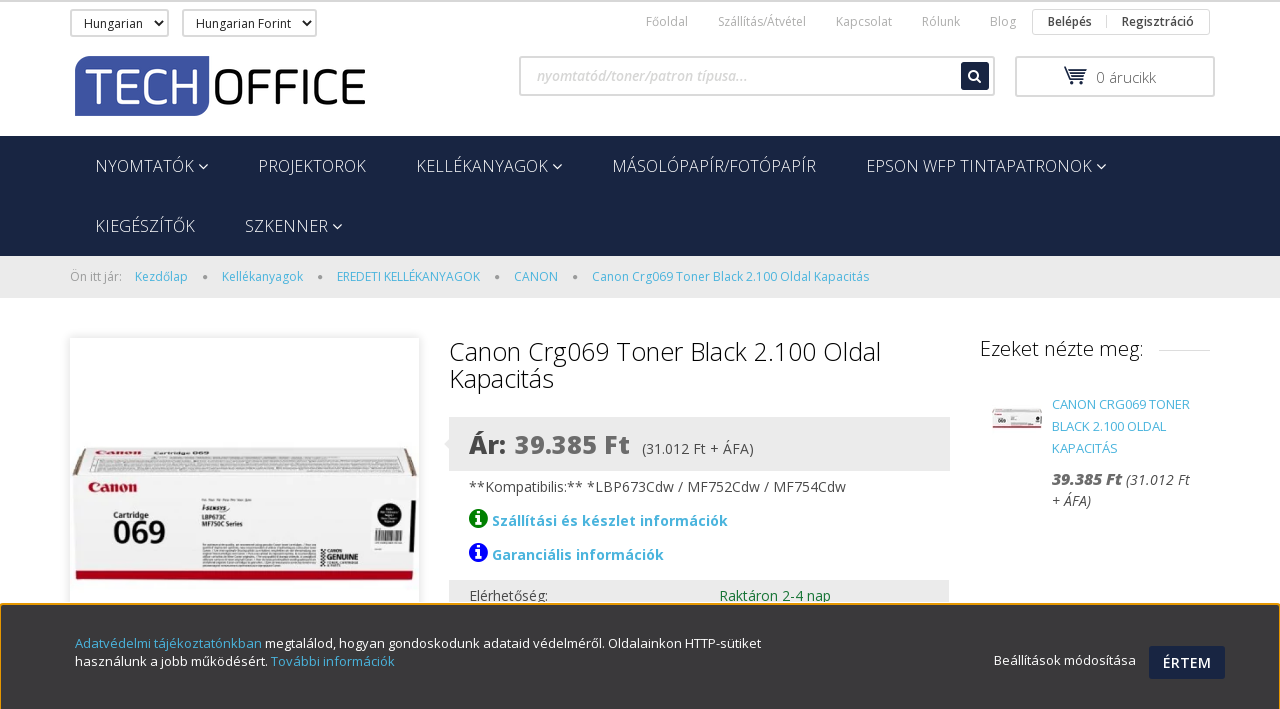

--- FILE ---
content_type: text/html; charset=UTF-8
request_url: https://megbizhatonyomtato.hu/canon-crg069-toner-black-2100-oldal-kapacitas-788253
body_size: 20089
content:
<!DOCTYPE html>
<!--[if lt IE 7]>      <html class="no-js lt-ie10 lt-ie9 lt-ie8 lt-ie7" lang="hu" dir="ltr"> <![endif]-->
<!--[if IE 7]>         <html class="no-js lt-ie10 lt-ie9 lt-ie8" lang="hu" dir="ltr"> <![endif]-->
<!--[if IE 8]>         <html class="no-js lt-ie10 lt-ie9" lang="hu" dir="ltr"> <![endif]-->
<!--[if IE 9]>         <html class="no-js lt-ie10" lang="hu" dir="ltr"> <![endif]-->
<!--[if gt IE 10]><!--> <html class="no-js" lang="hu" dir="ltr"> <!--<![endif]-->
<head>
    <title>Canon Crg069 Toner Black 2.100 Oldal Kapacitás - CANON - Toner, tintapatron, takarékos nyomtatók - MegbízhatóNyomtató.hu - TechOffice</title>
    <meta charset="utf-8">
    <meta name="keywords" content="Canon Crg069 Toner Black 2.100 Oldal Kapacitás, Megbizhatonyomtato.hu nyomtató, scanner, projektor webáruház">
    <meta name="description" content="Canon Crg069 Toner Black 2.100 Oldal Kapacitás a CANON kategóriában">
    <meta name="robots" content="index, follow">
    <link rel="image_src" href="https://megbizhatonyomtato.hu:443/custom/doteilen/image/data/products/5094c002-1.jpg.webp?lastmod=1736467809.1736928149">
    <meta property="og:title" content="Canon Crg069 Toner Black 2.100 Oldal Kapacitás" />
    <meta property="og:type" content="product" />
    <meta property="og:url" content="https://megbizhatonyomtato.hu/canon-crg069-toner-black-2100-oldal-kapacitas-788253" />
    <meta property="og:image" content="https://megbizhatonyomtato.hu:443/custom/doteilen/image/cache/w955h500q90/products/5094c002-1.jpg.webp?lastmod=1736467809.1736928149" />
    <meta property="og:description" content="**Kompatibilis:** *LBP673Cdw / MF752Cdw / MF754Cdw Szállítási és készlet információk Garanciális információk" />
    <link href="https://doteilen.cdn.shoprenter.hu/custom/doteilen/image/data/m5690.png?v=1527005981" rel="icon" />
    <link href="https://doteilen.cdn.shoprenter.hu/custom/doteilen/image/data/m5690.png?v=1527005981" rel="apple-touch-icon" />
    <base href="https://megbizhatonyomtato.hu:443" />
    <meta name="facebook-domain-verification" content="9ikp3q4fkopilojjgr9v372h39kidy" />

<!-- Google tag (gtag.js) -->
<script async src="https://www.googletagmanager.com/gtag/js?id=G-61CCEETH6Z"></script>
<script>
  window.dataLayer = window.dataLayer || [];
  function gtag(){dataLayer.push(arguments);}
  gtag('js', new Date());

  gtag('config', 'G-61CCEETH6Z');
</script>

    <meta name="viewport" content="width=device-width, initial-scale=1">
            <link href="https://megbizhatonyomtato.hu/canon-crg069-toner-black-2100-oldal-kapacitas-788253" rel="canonical">
    
            
            
            <link rel="stylesheet" href="https://doteilen.cdn.shoprenter.hu/web/compiled/css/fancybox2.css?v=1762854826" media="screen">
            <link rel="stylesheet" href="https://doteilen.cdn.shoprenter.hu/custom/doteilen/catalog/view/theme/rome2_skyblue/style/1744806802.1549960271.0.1742223568.css?v=null.1736928149" media="screen">
        <script>
        window.nonProductQuality = 100;
    </script>
    <script src="//ajax.googleapis.com/ajax/libs/jquery/1.10.2/jquery.min.js"></script>
    <script>window.jQuery || document.write('<script src="https://doteilen.cdn.shoprenter.hu/catalog/view/javascript/jquery/jquery-1.10.2.min.js?v=1484139539"><\/script>')</script>

        
    
            
        <script src="https://cdnjs.cloudflare.com/ajax/libs/loadCSS/2.1.0/loadCSS.min.js" integrity="sha256-PfuBYBreSv0el08vXRTkDhLawwSJicsqhPwaoFq/R7I=" crossorigin="anonymous"></script>
    <script>loadCSS('//maxcdn.bootstrapcdn.com/font-awesome/4.7.0/css/font-awesome.min.css');</script>
    <!-- Header JavaScript codes -->
            <script src="https://doteilen.cdn.shoprenter.hu/web/compiled/js/countdown.js?v=1762854825"></script>
                    <script src="https://doteilen.cdn.shoprenter.hu/web/compiled/js/legacy_newsletter.js?v=1762854825"></script>
                    <script src="https://doteilen.cdn.shoprenter.hu/web/compiled/js/base.js?v=1762854825"></script>
                    <script src="https://doteilen.cdn.shoprenter.hu/web/compiled/js/fancybox2.js?v=1762854825"></script>
                    <script src="https://doteilen.cdn.shoprenter.hu/web/compiled/js/before_starter2_productpage.js?v=1762854825"></script>
                    <script src="https://doteilen.cdn.shoprenter.hu/web/compiled/js/productreview.js?v=1762854825"></script>
                    <script src="https://doteilen.cdn.shoprenter.hu/web/compiled/js/before_starter2_head.js?v=1762854825"></script>
                    <script src="https://doteilen.cdn.shoprenter.hu/web/compiled/js/base_bootstrap.js?v=1762854825"></script>
                    <script src="https://doteilen.cdn.shoprenter.hu/web/compiled/js/nanobar.js?v=1762854825"></script>
                    <script src="https://doteilen.cdn.shoprenter.hu/web/compiled/js/before_starter.js?v=1762854825"></script>
                    <!-- Header jQuery onLoad scripts -->
    <script>
        window.countdownFormat = '%D:%H:%M:%S';
        //<![CDATA[
        var BASEURL = 'https://megbizhatonyomtato.hu';
Currency = {"symbol_left":"","symbol_right":" Ft","decimal_place":0,"decimal_point":",","thousand_point":".","currency":"HUF","value":1};
var ShopRenter = ShopRenter || {}; ShopRenter.product = {"id":788253,"sku":"5094C002","currency":"HUF","unitName":"db","price":39385.239999999998,"name":"Canon Crg069 Toner Black 2.100 Oldal Kapacit\u00e1s","brand":"","currentVariant":[],"parent":{"id":788253,"sku":"5094C002","unitName":"db","price":39385.239999999998,"name":"Canon Crg069 Toner Black 2.100 Oldal Kapacit\u00e1s"}};

            function setAutoHelpTitles(){
                $('.autohelp[title]').each(function(){
                    if(!$(this).parents('.aurora-scroll-mode').length) {
                        $(this).attr('rel', $(this).attr('title') );
                        $(this).removeAttr('title');
                        $(this).qtip({
                            content: { text:  $(this).attr('rel') },
                            hide: { fixed: true },
                            position: {
                                corner: {
                                    target: 'topMiddle',
                                    tooltip: 'bottomMiddle'
                                },
                                adjust: {
                                    screen: true
                                }
                            },
                            style: {
                                border: { color: '#424242'},
                                background: '#ebebeb',
                                width: 420
                            }
                        });
                    }
                });
            }
            

        $(document).ready(function(){
        // DOM ready
            
                $('.fancybox').fancybox({
                    maxWidth: 820,
                    maxHeight: 650,
                    afterLoad: function(){
                        wrapCSS = $(this.element).data('fancybox-wrapcss');
                        if(wrapCSS){
                            $('.fancybox-wrap').addClass(wrapCSS);
                        }
                    },
                    helpers: {
                        thumbs: {
                            width: 50,
                            height: 50
                        }
                    }
                });
                $('.fancybox-inline').fancybox({
                    maxWidth: 820,
                    maxHeight: 650,
                    type:'inline'
                });
                

setAutoHelpTitles();

        // /DOM ready
        });
        $(window).load(function(){
        // OnLoad
            new WishlistHandler('wishlist-add','');

        // /OnLoad
        });
        //]]>
    </script>
    
        <script src="https://doteilen.cdn.shoprenter.hu/web/compiled/js/vue/manifest.bundle.js?v=1762854823"></script>
<script>
    var ShopRenter = ShopRenter || {};
    ShopRenter.onCartUpdate = function (callable) {
        document.addEventListener('cartChanged', callable)
    };
    ShopRenter.onItemAdd = function (callable) {
        document.addEventListener('AddToCart', callable)
    };
    ShopRenter.onItemDelete = function (callable) {
        document.addEventListener('deleteCart', callable)
    };
    ShopRenter.onSearchResultViewed = function (callable) {
        document.addEventListener('AuroraSearchResultViewed', callable)
    };
    ShopRenter.onSubscribedForNewsletter = function (callable) {
        document.addEventListener('AuroraSubscribedForNewsletter', callable)
    };
    ShopRenter.onCheckoutInitiated = function (callable) {
        document.addEventListener('AuroraCheckoutInitiated', callable)
    };
    ShopRenter.onCheckoutShippingInfoAdded = function (callable) {
        document.addEventListener('AuroraCheckoutShippingInfoAdded', callable)
    };
    ShopRenter.onCheckoutPaymentInfoAdded = function (callable) {
        document.addEventListener('AuroraCheckoutPaymentInfoAdded', callable)
    };
    ShopRenter.onCheckoutOrderConfirmed = function (callable) {
        document.addEventListener('AuroraCheckoutOrderConfirmed', callable)
    };
    ShopRenter.onCheckoutOrderPaid = function (callable) {
        document.addEventListener('AuroraOrderPaid', callable)
    };
    ShopRenter.onCheckoutOrderPaidUnsuccessful = function (callable) {
        document.addEventListener('AuroraOrderPaidUnsuccessful', callable)
    };
    ShopRenter.onProductPageViewed = function (callable) {
        document.addEventListener('AuroraProductPageViewed', callable)
    };
    ShopRenter.onMarketingConsentChanged = function (callable) {
        document.addEventListener('AuroraMarketingConsentChanged', callable)
    };
    ShopRenter.onCustomerRegistered = function (callable) {
        document.addEventListener('AuroraCustomerRegistered', callable)
    };
    ShopRenter.onCustomerLoggedIn = function (callable) {
        document.addEventListener('AuroraCustomerLoggedIn', callable)
    };
    ShopRenter.onCustomerUpdated = function (callable) {
        document.addEventListener('AuroraCustomerUpdated', callable)
    };
    ShopRenter.onCartPageViewed = function (callable) {
        document.addEventListener('AuroraCartPageViewed', callable)
    };
    ShopRenter.customer = {"userId":0,"userClientIP":"3.141.10.137","userGroupId":8,"customerGroupTaxMode":"gross","customerGroupPriceMode":"gross_net_tax","email":"","phoneNumber":"","name":{"firstName":"","lastName":""}};
    ShopRenter.theme = {"name":"rome2_skyblue","family":"rome2","parent":"bootstrap"};
    ShopRenter.shop = {"name":"doteilen","locale":"hu","currency":{"code":"HUF","rate":1},"domain":"doteilen.myshoprenter.hu"};
    ShopRenter.page = {"route":"product\/product","queryString":"canon-crg069-toner-black-2100-oldal-kapacitas-788253"};

    ShopRenter.formSubmit = function (form, callback) {
        callback();
    };

    let loadedAsyncScriptCount = 0;
    function asyncScriptLoaded(position) {
        loadedAsyncScriptCount++;
        if (position === 'body') {
            if (document.querySelectorAll('.async-script-tag').length === loadedAsyncScriptCount) {
                if (/complete|interactive|loaded/.test(document.readyState)) {
                    document.dispatchEvent(new CustomEvent('asyncScriptsLoaded', {}));
                } else {
                    document.addEventListener('DOMContentLoaded', () => {
                        document.dispatchEvent(new CustomEvent('asyncScriptsLoaded', {}));
                    });
                }
            }
        }
    }
</script>

            <script type="text/javascript" async class="async-script-tag" onload="asyncScriptLoaded('header')" src="https://static2.rapidsearch.dev/resultpage.js?shop=doteilen.shoprenter.hu"></script>
            <script type="text/javascript" async class="async-script-tag" onload="asyncScriptLoaded('header')" src="https://onsite.optimonk.com/script.js?account=83292"></script>
    
                    <script type="text/javascript" src="https://doteilen.cdn.shoprenter.hu/web/compiled/js/vue/customerEventDispatcher.bundle.js?v=1762854823"></script>




        <!-- Custom header scripts -->
    <script type="text/javascript">
    window.smartlook||(function(d) {
    var o=smartlook=function(){ o.api.push(arguments)},h=d.getElementsByTagName('head')[0];
    var c=d.createElement('script');o.api=new Array();c.async=true;c.type='text/javascript';
    c.charset='utf-8';c.src='https://rec.smartlook.com/recorder.js';h.appendChild(c);
    })(document);
    smartlook('init', '724674488d7fb0d8d05b3cf96c0535cb349c7633');
</script>
    
                <script>window["bp"]=window["bp"]||function(){(window["bp"].q=window["bp"].q||[]).push(arguments);};window["bp"].l=1*new Date();scriptElement=document.createElement("script");firstScript=document.getElementsByTagName("script")[0];scriptElement.async=true;scriptElement.src='https://pixel.barion.com/bp.js';firstScript.parentNode.insertBefore(scriptElement,firstScript);window['barion_pixel_id']='Fy63unLFkP-58';bp('init','addBarionPixelId','Fy63unLFkP-58');</script><noscript>
    <img height="1" width="1" style="display:none" alt="Barion Pixel" src="https://pixel.barion.com/a.gif?ba_pixel_id='Fy63unLFkP-58'&ev=contentView&noscript=1">
</noscript>
                        <script type="text/javascript" src="https://doteilen.cdn.shoprenter.hu/web/compiled/js/vue/fullBarionPixel.bundle.js?v=1762854823"></script>


            
            <script>window.dataLayer=window.dataLayer||[];function gtag(){dataLayer.push(arguments)};var ShopRenter=ShopRenter||{};ShopRenter.config=ShopRenter.config||{};ShopRenter.config.googleConsentModeDefaultValue="denied";</script>                        <script type="text/javascript" src="https://doteilen.cdn.shoprenter.hu/web/compiled/js/vue/googleConsentMode.bundle.js?v=1762854823"></script>

            <!-- Facebook Pixel Code -->
<script>
!function(f,b,e,v,n,t,s)
{if(f.fbq)return;n=f.fbq=function(){n.callMethod?
n.callMethod.apply(n,arguments):n.queue.push(arguments)};
if(!f._fbq)f._fbq=n;n.push=n;n.loaded=!0;n.version='2.0';
n.queue=[];t=b.createElement(e);t.async=!0;
t.src=v;s=b.getElementsByTagName(e)[0];
s.parentNode.insertBefore(t,s)}(window, document,'script',
'https://connect.facebook.net/en_US/fbevents.js');
fbq('consent', 'revoke');
fbq('init', '2022747931309160');
fbq('track', 'PageView');
document.addEventListener('AuroraProductPageViewed', function(auroraEvent) {
                    fbq('track', 'ViewContent', {
                        content_type: 'product',
                        content_ids: [auroraEvent.detail.product.id.toString()],
                        value: parseFloat(auroraEvent.detail.product.grossUnitPrice),
                        currency: auroraEvent.detail.product.currency
                    }, {
                        eventID: auroraEvent.detail.event.id
                    });
                });
document.addEventListener('AuroraAddedToCart', function(auroraEvent) {
    var fbpId = [];
    var fbpValue = 0;
    var fbpCurrency = '';

    auroraEvent.detail.products.forEach(function(item) {
        fbpValue += parseFloat(item.grossUnitPrice) * item.quantity;
        fbpId.push(item.id);
        fbpCurrency = item.currency;
    });


    fbq('track', 'AddToCart', {
        content_ids: fbpId,
        content_type: 'product',
        value: fbpValue,
        currency: fbpCurrency
    }, {
        eventID: auroraEvent.detail.event.id
    });
})
window.addEventListener('AuroraMarketingCookie.Changed', function(event) {
            let consentStatus = event.detail.isAccepted ? 'grant' : 'revoke';
            if (typeof fbq === 'function') {
                fbq('consent', consentStatus);
            }
        });
</script>
<noscript><img height="1" width="1" style="display:none"
src="https://www.facebook.com/tr?id=2022747931309160&ev=PageView&noscript=1"
/></noscript>
<!-- End Facebook Pixel Code -->
            
            <!-- Google remarketingcímke-kód -->
<!--------------------------------------------------
A remarketingcímkék nem társíthatók személyazonosításra alkalmas adatokkal, és nem helyezhetők el érzékeny kategóriához kapcsolódó oldalakon. A címke beállításával kapcsolatban további információt és útmutatást a következő címen olvashat: http://google.com/ads/remarketingsetup
--------------------------------------------------->
<script type="text/javascript">
/* <![CDATA[ */
var google_conversion_id = 800832546;
var google_custom_params = window.google_tag_params;
var google_remarketing_only = true;
/* ]]> */
</script>
<script type="text/javascript" src="//www.googleadservices.com/pagead/conversion.js">
</script>
<noscript>
<div style="display:inline;">
<img height="1" width="1" style="border-style:none;" alt="" src="//googleads.g.doubleclick.net/pagead/viewthroughconversion/800832546/?guid=ON&script=0"/>
</div>
</noscript>

<!-- Global site tag (gtag.js) - Google Ads: 671469465 -->
<script async src="https://www.googletagmanager.com/gtag/js?id=AW-671469465"></script>
<script>
  window.dataLayer = window.dataLayer || [];
  function gtag(){dataLayer.push(arguments);}
  gtag('js', new Date());

  gtag('config', 'AW-671469465');
</script>
            
                <!--Global site tag(gtag.js)--><script async src="https://www.googletagmanager.com/gtag/js?id=AW-736406203"></script><script>window.dataLayer=window.dataLayer||[];function gtag(){dataLayer.push(arguments);}
gtag('js',new Date());gtag('config','AW-736406203',{"allow_enhanced_conversions":true});</script>    
    
</head>

<body id="body" class="bootstrap-body page-body flypage_body body-pathway-top desktop-device-body body-pathway-top rome2_skyblue-body" role="document">
            
    
<div id="fb-root"></div>
<script>(function (d, s, id) {
        var js, fjs = d.getElementsByTagName(s)[0];
        if (d.getElementById(id)) return;
        js = d.createElement(s);
        js.id = id;
        js.src = "//connect.facebook.net/hu_HU/sdk/xfbml.customerchat.js#xfbml=1&version=v2.12&autoLogAppEvents=1";
        fjs.parentNode.insertBefore(js, fjs);
    }(document, "script", "facebook-jssdk"));
</script>



            

<!-- cached -->    <div id="first-login-nanobar-button">
    <img src="https://doteilen.cdn.shoprenter.hu/catalog/view/theme/default/image/cog-settings-grey.svg?v=null.1736928149" class="sr-cog" alt="" width="24" height="24"/>
</div>
<div id="firstLogNanobar" class="Fixed aurora-nanobar aurora-nanobar-firstlogin">
    <div class="aurora-nanobar-container">
        <span id="nanoTextCookies" class="aurora-nanobar-text"
              style="font-size: px;"><p><a href="https://megbizhatonyomtato.hu/adatvedelmi-nyilatkozat" target="_blank">Adatvédelmi tájékoztatónkban</a> megtalálod, hogyan gondoskodunk adataid védelméről. Oldalainkon HTTP-sütiket használunk a jobb működésért. <a href="https://megbizhatonyomtato.hu/adatvedelmi-nyilatkozat#at2" target="_blank">További információk</a>
</p>
        </span>
        <div class="aurora-nanobar-buttons-wrapper nanobar-buttons">
            <a id ="aurora-nanobar-settings-button" href="">
                <span>Beállítások módosítása</span>
            </a>
            <a id="auroraNanobarCloseCookies" href="" class="button btn btn-primary aurora-nanobar-btn" data-button-save-text="Beállítások mentése">
                <span>Értem</span>
            </a>
        </div>
        <div class="aurora-nanobar-cookies" style="display: none;">
            <div class="form-group">
                <label><input type="checkbox" name="required_cookies" id="required-cookies" disabled="disabled" checked="checked" /> Szükséges cookie-k</label>
                <div class="cookies-help-text">
                    Ezek a cookie-k segítenek abban, hogy a webáruház használható és működőképes legyen.
                </div>
            </div>
            <div class="form-group">
                <label>
                    <input type="checkbox" name="marketing_cookies" id="marketing-cookies"
                             checked />
                    Marketing cookie-k
                </label>
                <div class="cookies-help-text">
                    Ezeket a cookie-k segítenek abban, hogy az érdeklődési körödnek megfelelő reklámokat és termékeket jelenítsünk meg a webáruházban.
                </div>
            </div>
        </div>
    </div>
</div>

<script>

    (function ($) {
        $(document).ready(function () {
            new AuroraNanobar.FirstLogNanobarCheckbox(jQuery('#firstLogNanobar'), 'bottom');
        });
    })(jQuery);

</script>
<!-- /cached -->
<!-- cached --><div id="freeShippingNanobar" class="Fixed aurora-nanobar aurora-nanobar-freeshipping">
    <div class="aurora-nanobar-container">
        <span id="auroraNanobarClose" class="aurora-nanobar-close-x"><i class="fa fa-times sr-icon-times"></i></span>
        <span id="nanoText" class="aurora-nanobar-text"></span>
    </div>
</div>

<script>$(document).ready(function(){document.nanobarInstance=new AuroraNanobar.FreeShippingNanobar($('#freeShippingNanobar'),'bottom','50','','1');});</script><!-- /cached -->
    
                <!-- cached -->














<script>
    loadCSS('catalog/view/javascript/jquery/jquery-mmenu/dist/css/jquery.mmenu.all.css');
</script>
<script src="https://doteilen.cdn.shoprenter.hu/catalog/view/javascript/jquery/jquery-mmenu/dist/js/jquery.mmenu.all.min.js?v=1484139539"></script>
<script src="https://doteilen.cdn.shoprenter.hu/catalog/view/javascript/jquery/product_count_in_cart.js?v=1530610005"></script>

<script>
    $(document).ready(function(){$('#menu-nav').mmenu({navbar:{title:'Menü'},extensions:["theme-dark","border-full"],offCanvas:{position:"left",zposition:"back"},counters:true});function setLanguagesMobile(type){$('.'+type+'-change-mobile').click(function(e){e.preventDefault();$('#'+type+'_value_mobile').attr('value',$(this).data('value'));$('#mobile_'+type+'_form').submit();});}
setLanguagesMobile('language');setLanguagesMobile('currency');});</script>

<form action="index.php" method="post" enctype="multipart/form-data" id="mobile_currency_form">
    <input id="currency_value_mobile" type="hidden" value="" name="currency_id"/>
</form>

<form action="index.php" method="post" enctype="multipart/form-data" id="mobile_language_form">
    <input id="language_value_mobile" type="hidden" value="" name="language_code"/>
</form>


<div id="menu-nav">
    <ul>
        <li class="mm-title mm-group-title text-center"><span><i class="fa fa-list-alt sr-icon-list"></i> Menüpontok</span></li>

<li class="informations-mobile-menu-item">
    <a href="https://megbizhatonyomtato.hu" target="_self">Főoldal</a>
    </li>
<li class="informations-mobile-menu-item">
    <a href="https://megbizhatonyomtato.hu/szallitas-atvetel" target="_self">Szállítás/Átvétel</a>
    </li>
<li class="informations-mobile-menu-item">
    <a href="https://megbizhatonyomtato.hu/kapcsolat" target="_self">Kapcsolat</a>
    </li>
<li class="informations-mobile-menu-item">
    <a href="https://megbizhatonyomtato.hu/rolunk" target="_self">Rólunk</a>
    </li>
<li class="informations-mobile-menu-item">
    <a href="https://techoffice.hu/blog" target="_blank">Blog</a>
    </li>

<li class="mm-title mm-group-title text-center"><span><i class="fa fa-globe sr-icon-globe"></i> Nyelvváltás</span></li>
<li class="languages-mobile-menu-item">
    <a>Nyelvváltás</a>
    <ul>
                <li class="languages-mobile-menu-item languages-mobile-menu-item-sublevel">
            <a class="language-change-mobile" data-value="hu" href="">
                Hungarian
            </a>
        </li>
            </ul>
</li>

<li class="mm-title mm-group-title text-center"><span><i class="fa fa-money sr-icon-money"></i> Pénznem váltás</span></li>
<li class="currencies-mobile-menu-item">
    <a>Pénznem váltás</a>
    <ul>
                <li class="currencies-mobile-menu-item currencies-mobile-menu-item-sublevel">
            <a class="currency-change-mobile" data-value="HUF" href="">
                Hungarian Forint
            </a>
        </li>
            </ul>
</li>

<li class="mm-title mm-group-title text-center"><span><i class="fa fa-user sr-icon-user"></i> Belépés és Regisztráció</span></li>
<li class="customer-mobile-menu-item">
    <a href="index.php?route=account/login">Belépés</a>
</li>
<li class="customer-mobile-menu-item">
    <a href="index.php?route=account/create">Regisztráció</a>
</li>


<li class="mm-title mm-group-title text-center"><span><i class="fa fa-tags sr-icon-tags"></i> Kategóriák</span></li>

<li>
    <a href="https://megbizhatonyomtato.hu/nyomtatok_65">            <h3 class="category-list-link-text">Nyomtatók</h3>
        </a>
            <ul><li>
    <a href="https://megbizhatonyomtato.hu/nyomtatok_65/a3-multifunkcios-masolo-92">            A3 multifunkciós másoló
        </a>
            <ul><li>
    <a href="https://megbizhatonyomtato.hu/nyomtatok_65/a3-multifunkcios-masolo-92/szines-95">            Színes
        </a>
    </li></ul>
    </li><li>
    <a href="https://megbizhatonyomtato.hu/nyomtatok_65/a4-multifunkcios-nyomtato-90">            A4 multifunkciós nyomtató
        </a>
            <ul><li>
    <a href="https://megbizhatonyomtato.hu/nyomtatok_65/a4-multifunkcios-nyomtato-90/fekete-feher-231">            Fekete - fehér
        </a>
    </li><li>
    <a href="https://megbizhatonyomtato.hu/nyomtatok_65/a4-multifunkcios-nyomtato-90/szines-93">            Színes
        </a>
    </li></ul>
    </li><li>
    <a href="https://megbizhatonyomtato.hu/nyomtatok_65/plotter-nyomtato">            Plotter nyomtató
        </a>
    </li><li>
    <a href="https://megbizhatonyomtato.hu/nyomtatok_65/a4-nyomtato-89">            A4 nyomtató
        </a>
            <ul><li>
    <a href="https://megbizhatonyomtato.hu/nyomtatok_65/a4-nyomtato-89/szines-97">            Színes
        </a>
    </li><li>
    <a href="https://megbizhatonyomtato.hu/nyomtatok_65/a4-nyomtato-89/fekete-feher-237">            Fekete - fehér
        </a>
    </li><li>
    <a href="https://megbizhatonyomtato.hu/nyomtatok_65/a4-nyomtato-89/mono-multifunkcios-lezer">            Mono multfifunkciós lézernyomtató
        </a>
    </li></ul>
    </li><li>
    <a href="https://megbizhatonyomtato.hu/nyomtatok_65/a3-nyomatato-91">            A3 nyomtató
        </a>
            <ul><li>
    <a href="https://megbizhatonyomtato.hu/nyomtatok_65/a3-nyomatato-91/monokrom-nyomtato">            Mono nyomtató
        </a>
    </li><li>
    <a href="https://megbizhatonyomtato.hu/nyomtatok_65/a3-nyomatato-91/szines-99">            Színes
        </a>
    </li></ul>
    </li><li>
    <a href="https://megbizhatonyomtato.hu/nyomtatok_65/receptnyomtato-kettalcas">            Receptnyomtató
        </a>
    </li><li>
    <a href="https://megbizhatonyomtato.hu/nyomtatok_65/blokknyomtato">            Blokknyomtató
        </a>
    </li></ul>
    </li><li>
    <a href="https://megbizhatonyomtato.hu/projektorok_53">            <h3 class="category-list-link-text">Projektorok</h3>
        </a>
    </li><li>
    <a href="https://megbizhatonyomtato.hu/kellekanyagok-79">            <h3 class="category-list-link-text">Kellékanyagok</h3>
        </a>
            <ul><li>
    <a href="https://megbizhatonyomtato.hu/kellekanyagok-79/eredeti-kellekanyagok-133">            EREDETI KELLÉKANYAGOK
        </a>
            <ul><li>
    <a href="https://megbizhatonyomtato.hu/kellekanyagok-79/eredeti-kellekanyagok-133/canon-136">            CANON
        </a>
    </li><li>
    <a href="https://megbizhatonyomtato.hu/kellekanyagok-79/eredeti-kellekanyagok-133/epson-138">            EPSON
        </a>
    </li><li>
    <a href="https://megbizhatonyomtato.hu/kellekanyagok-79/eredeti-kellekanyagok-133/hp-139">            HP
        </a>
    </li><li>
    <a href="https://megbizhatonyomtato.hu/kellekanyagok-79/eredeti-kellekanyagok-133/kyocera-141">            KYOCERA
        </a>
    </li><li>
    <a href="https://megbizhatonyomtato.hu/kellekanyagok-79/eredeti-kellekanyagok-133/lexmark-142">            LEXMARK
        </a>
    </li><li>
    <a href="https://megbizhatonyomtato.hu/kellekanyagok-79/eredeti-kellekanyagok-133/samsung-146">            SAMSUNG
        </a>
    </li></ul>
    </li></ul>
    </li><li>
    <a href="https://megbizhatonyomtato.hu/papirok">            <h3 class="category-list-link-text">Másolópapír/Fotópapír</h3>
        </a>
    </li><li>
    <a href="https://megbizhatonyomtato.hu/epson-workforcepro-tintapatronok">            <h3 class="category-list-link-text">EPSON WFP tintapatronok</h3>
        </a>
            <ul><li>
    <a href="https://megbizhatonyomtato.hu/epson-workforcepro-tintapatronok/epson-wfp-c5790dwf-tintapatronok-197">            EPSON WFP-C5790DWF tintapatronok
        </a>
    </li><li>
    <a href="https://megbizhatonyomtato.hu/epson-workforcepro-tintapatronok/epson-wfp-m5799dwf-tintapatronok">            EPSON WFP-M5799DWF MONOKRÓM TINTAPATRONOK
        </a>
    </li></ul>
    </li><li>
    <a href="https://megbizhatonyomtato.hu/kiegeszitok-210">            <h3 class="category-list-link-text">Kiegészítők</h3>
        </a>
    </li><li>
    <a href="https://megbizhatonyomtato.hu/dokumentum-scannerek-80">            <h3 class="category-list-link-text">Szkenner</h3>
        </a>
            <ul><li>
    <a href="https://megbizhatonyomtato.hu/dokumentum-scannerek-80/a4-szkennerek-85">            Lapáthúzós szkennerek
        </a>
    </li><li>
    <a href="https://megbizhatonyomtato.hu/dokumentum-scannerek-80/sikagyas-szkennerek-adf-adagoloval-87">            Síkágyas szkennerek ADF adagolóval
        </a>
            <ul><li>
    <a href="https://megbizhatonyomtato.hu/dokumentum-scannerek-80/sikagyas-szkennerek-adf-adagoloval-87/a4-es-automata-adagolos-szkennerek-112">            A4-es automata adagolós szkennerek
        </a>
    </li></ul>
    </li><li>
    <a href="https://megbizhatonyomtato.hu/dokumentum-scannerek-80/mobil-szkenner">            Hordozható szkennerek
        </a>
    </li></ul>
    </li>


    </ul>
</div>

<div id="mobile-nav"
     class="responsive-menu Fixed hidden-print mobile-menu-orientation-left">
        <a class="mobile-headers mobile-content-header" href="#menu-nav">
        <i class="fa fa-bars sr-icon-hamburger-menu mobile-headers-icon"></i>
        <span class="mobile-headers-title">Menü</span>
    </a>
    <div class="mobile-headers mobile-logo">
            </div>
    <a class="mobile-headers mobile-search-link search-popup-btn" data-toggle="collapse" data-target="#search">
        <i class="fa fa-search sr-icon-search mobile-headers-icon"></i>
    </a>
            <a class="mobile-headers mobile-cart-link" data-toggle="collapse" data-target="#module_cart">
            <i class="icon-sr-cart icon-sr-cart-7 mobile-headers-icon"></i>
            <div class="mobile-cart-product-count mobile-cart-empty hidden-md">
            </div>
        </a>
    </div>
<!-- /cached -->
<!-- page-wrap -->
<div class="page-wrap">


    <div id="SR_scrollTop"></div>

    <!-- header -->
    <header class="">
                    <nav class="navbar header-navbar hidden-xs hidden-sm">
                <div class="container">
                                            <!-- cached -->


                    
        <div id="languageselect" class="module content-module header-position hide-top languageselect-module" >
                <div class="module-head">
                        <h3 class="module-head-title"></h3>
            </div>
                <div class="module-body">
                        <form action="https://megbizhatonyomtato.hu/index.php" method="post" enctype="multipart/form-data" id="language_form">
            <select class="form-control languageselect-select" name="language_code" onchange="this.form.submit()">
            <option value="hu" selected="selected">Hungarian</option>
    </select>

        </form>
            </div>
                                </div>
        <!-- /cached -->
                        <!-- cached -->


                    
        <div id="currenciesselect" class="module content-module header-position hide-top currenciesselect-module" >
                <div class="module-head">
                        <h3 class="module-head-title">Pénznem</h3>
            </div>
                <div class="module-body">
                        <form action="https://megbizhatonyomtato.hu/index.php" method="post" enctype="multipart/form-data" id="currency_form">
            <select class="form-control currencieselect-select" name="currency_id" onchange="this.form.submit()">
                                    <option
                        value="HUF" selected="selected">
                        Hungarian Forint
                    </option>
                            </select>
        </form>
            </div>
                                </div>
        <!-- /cached -->
                                        <div class="header-topmenu">
                        <div id="topmenu-nav">
                            <!-- cached -->    <ul class="nav navbar-nav headermenu-list" role="menu">
                    <li>
                <a href="https://megbizhatonyomtato.hu"
                   target="_self"
                                        title="Főoldal">
                    Főoldal
                </a>
                            </li>
                    <li>
                <a href="https://megbizhatonyomtato.hu/szallitas-atvetel"
                   target="_self"
                                        title="Szállítás/Átvétel">
                    Szállítás/Átvétel
                </a>
                            </li>
                    <li>
                <a href="https://megbizhatonyomtato.hu/kapcsolat"
                   target="_self"
                                        title="Kapcsolat">
                    Kapcsolat
                </a>
                            </li>
                    <li>
                <a href="https://megbizhatonyomtato.hu/rolunk"
                   target="_self"
                                        title="Rólunk">
                    Rólunk
                </a>
                            </li>
                    <li>
                <a href="https://techoffice.hu/blog"
                   target="_blank"
                                        title="Blog">
                    Blog
                </a>
                            </li>
            </ul>
    <!-- /cached -->
                            <!-- cached -->    <ul id="login_wrapper" class="nav navbar-nav navbar-right login-list">
                    <li class="login-list-item">
    <a href="index.php?route=account/login" title="Belépés">Belépés</a>
</li>
<li class="create-list-item">
    <a href="index.php?route=account/create" title="Regisztráció">Regisztráció</a>
</li>            </ul>
<!-- /cached -->
                        </div>
                    </div>
                </div>
            </nav>
            <div class="header-middle">
                <div class="container header-container">
                    <div class="header-middle-row">
                        <div class="header-middle-left">
                            <!-- cached --><div id="logo" class="module content-module header-position logo-module logo-image hide-top">
            <a href="/"><img style="border: 0; max-width: 300px;" src="https://doteilen.cdn.shoprenter.hu/custom/doteilen/image/cache/w300h60m00/Logo/TECH-Office-logo-atalakitott-logo-out.png?v=1742222966" title="MegbízhatóNyomtató.hu - TechOffice" alt="MegbízhatóNyomtató.hu - TechOffice" /></a>
        </div><!-- /cached -->
                        </div>
                        <div class="header-middle-right">
                            <div class="row header-middle-right-row">
                                                                                                
                                                                
                                                                <div class="header-col header-col-cart">
                                    <hx:include src="/_fragment?_path=_format%3Dhtml%26_locale%3Den%26_controller%3Dmodule%252Fcart&amp;_hash=t5%2FrZfze%2BoLdwKElPrGeiq8fuSNEBASJ5cbbvj%2B3TQw%3D"></hx:include>
                                </div>
                                                                                                    <div class="col-md-7 header-col header-col-search">
                                            <div id="search" class="mm-fixed-top search-module">
    <div class="form-group">
        <div class="row module-search-row">
                                                    <div class="col-md-12 header-col col-search-input">
                                    <div class="input-group">
                    <input class="form-control disableAutocomplete" type="text" placeholder="nyomtatód/toner/patron típusa..." value=""
                           id="filter_keyword" 
                           onclick="this.value=(this.value==this.defaultValue)?'':this.value;"/>

                <span class="input-group-btn">
                    <button id="search_btn" onclick="moduleSearch();" class="btn btn-sm"><i class="fa fa-search sr-icon-search"></i></button>
                </span>
                </div>
            
                </div>
            
        </div>
    </div>
    <input type="hidden" id="filter_description"
            value="1"/><input type="hidden" id="search_shopname"
            value="doteilen"/>
    <div id="results" class="search-results"></div>
</div>


                                    </div>
                                                            </div>
                        </div>
                        <div class="clearfix"></div>
                    </div>
                </div>
            </div>
            <div class="header-categories-wrapper sticky-head hidden-xs hidden-sm"><div class="container header-categories">


                    
            <div id="module_category_wrapper" class="module-category-wrapper">
        <div id="category" class="module content-module header-position hide-top category-module hidden-xs hidden-sm" >
                <div class="module-head">
                        <h3 class="module-head-title">Kategóriák</h3>
            </div>
                <div class="module-body">
                        <div id="category-nav">
            


<ul class="category category_menu sf-menu sf-horizontal cached">
    <li id="cat_65" class="item category-list module-list parent odd">
    <a href="https://megbizhatonyomtato.hu/nyomtatok_65" class="category-list-link module-list-link">
                    <h3 class="category-list-link-text">Nyomtatók</h3>
        </a>
            <ul class="children"><li id="cat_92" class="item category-list module-list parent even">
    <a href="https://megbizhatonyomtato.hu/nyomtatok_65/a3-multifunkcios-masolo-92" class="category-list-link module-list-link">
                A3 multifunkciós másoló
        </a>
            <ul class="children"><li id="cat_95" class="item category-list module-list even">
    <a href="https://megbizhatonyomtato.hu/nyomtatok_65/a3-multifunkcios-masolo-92/szines-95" class="category-list-link module-list-link">
                Színes
        </a>
    </li></ul>
    </li><li id="cat_90" class="item category-list module-list parent odd">
    <a href="https://megbizhatonyomtato.hu/nyomtatok_65/a4-multifunkcios-nyomtato-90" class="category-list-link module-list-link">
                A4 multifunkciós nyomtató
        </a>
            <ul class="children"><li id="cat_231" class="item category-list module-list parent even">
    <a href="https://megbizhatonyomtato.hu/nyomtatok_65/a4-multifunkcios-nyomtato-90/fekete-feher-231" class="category-list-link module-list-link">
                Fekete - fehér
        </a>
            <ul class="children"><li id="cat_234" class="item category-list module-list even">
    <a href="https://megbizhatonyomtato.hu/nyomtatok_65/a4-multifunkcios-nyomtato-90/fekete-feher-231/monokrom-234" class="category-list-link module-list-link">
                monokróm
        </a>
    </li></ul>
    </li><li id="cat_93" class="item category-list module-list even">
    <a href="https://megbizhatonyomtato.hu/nyomtatok_65/a4-multifunkcios-nyomtato-90/szines-93" class="category-list-link module-list-link">
                Színes
        </a>
    </li></ul>
    </li><li id="cat_217" class="item category-list module-list even">
    <a href="https://megbizhatonyomtato.hu/nyomtatok_65/plotter-nyomtato" class="category-list-link module-list-link">
                Plotter nyomtató
        </a>
    </li><li id="cat_89" class="item category-list module-list parent odd">
    <a href="https://megbizhatonyomtato.hu/nyomtatok_65/a4-nyomtato-89" class="category-list-link module-list-link">
                A4 nyomtató
        </a>
            <ul class="children"><li id="cat_97" class="item category-list module-list odd">
    <a href="https://megbizhatonyomtato.hu/nyomtatok_65/a4-nyomtato-89/szines-97" class="category-list-link module-list-link">
                Színes
        </a>
    </li><li id="cat_237" class="item category-list module-list parent even">
    <a href="https://megbizhatonyomtato.hu/nyomtatok_65/a4-nyomtato-89/fekete-feher-237" class="category-list-link module-list-link">
                Fekete - fehér
        </a>
            <ul class="children"><li id="cat_240" class="item category-list module-list even">
    <a href="https://megbizhatonyomtato.hu/nyomtatok_65/a4-nyomtato-89/fekete-feher-237/monokrom-240" class="category-list-link module-list-link">
                monokróm
        </a>
    </li></ul>
    </li><li id="cat_215" class="item category-list module-list odd">
    <a href="https://megbizhatonyomtato.hu/nyomtatok_65/a4-nyomtato-89/mono-multifunkcios-lezer" class="category-list-link module-list-link">
                Mono multfifunkciós lézernyomtató
        </a>
    </li></ul>
    </li><li id="cat_91" class="item category-list module-list parent even">
    <a href="https://megbizhatonyomtato.hu/nyomtatok_65/a3-nyomatato-91" class="category-list-link module-list-link">
                A3 nyomtató
        </a>
            <ul class="children"><li id="cat_214" class="item category-list module-list even">
    <a href="https://megbizhatonyomtato.hu/nyomtatok_65/a3-nyomatato-91/monokrom-nyomtato" class="category-list-link module-list-link">
                Mono nyomtató
        </a>
    </li><li id="cat_99" class="item category-list module-list odd">
    <a href="https://megbizhatonyomtato.hu/nyomtatok_65/a3-nyomatato-91/szines-99" class="category-list-link module-list-link">
                Színes
        </a>
    </li></ul>
    </li><li id="cat_209" class="item category-list module-list even">
    <a href="https://megbizhatonyomtato.hu/nyomtatok_65/receptnyomtato-kettalcas" class="category-list-link module-list-link">
                Receptnyomtató
        </a>
    </li><li id="cat_226" class="item category-list module-list odd">
    <a href="https://megbizhatonyomtato.hu/nyomtatok_65/blokknyomtato" class="category-list-link module-list-link">
                Blokknyomtató
        </a>
    </li></ul>
    </li><li id="cat_53" class="item category-list module-list even">
    <a href="https://megbizhatonyomtato.hu/projektorok_53" class="category-list-link module-list-link">
                    <h3 class="category-list-link-text">Projektorok</h3>
        </a>
    </li><li id="cat_79" class="item category-list module-list parent odd">
    <a href="https://megbizhatonyomtato.hu/kellekanyagok-79" class="category-list-link module-list-link">
                    <h3 class="category-list-link-text">Kellékanyagok</h3>
        </a>
            <ul class="children"><li id="cat_133" class="item category-list module-list parent even">
    <a href="https://megbizhatonyomtato.hu/kellekanyagok-79/eredeti-kellekanyagok-133" class="category-list-link module-list-link">
                EREDETI KELLÉKANYAGOK
        </a>
            <ul class="children"><li id="cat_136" class="item category-list module-list even">
    <a href="https://megbizhatonyomtato.hu/kellekanyagok-79/eredeti-kellekanyagok-133/canon-136" class="category-list-link module-list-link">
                CANON
        </a>
    </li><li id="cat_138" class="item category-list module-list odd">
    <a href="https://megbizhatonyomtato.hu/kellekanyagok-79/eredeti-kellekanyagok-133/epson-138" class="category-list-link module-list-link">
                EPSON
        </a>
    </li><li id="cat_139" class="item category-list module-list even">
    <a href="https://megbizhatonyomtato.hu/kellekanyagok-79/eredeti-kellekanyagok-133/hp-139" class="category-list-link module-list-link">
                HP
        </a>
    </li><li id="cat_141" class="item category-list module-list odd">
    <a href="https://megbizhatonyomtato.hu/kellekanyagok-79/eredeti-kellekanyagok-133/kyocera-141" class="category-list-link module-list-link">
                KYOCERA
        </a>
    </li><li id="cat_142" class="item category-list module-list even">
    <a href="https://megbizhatonyomtato.hu/kellekanyagok-79/eredeti-kellekanyagok-133/lexmark-142" class="category-list-link module-list-link">
                LEXMARK
        </a>
    </li><li id="cat_146" class="item category-list module-list odd">
    <a href="https://megbizhatonyomtato.hu/kellekanyagok-79/eredeti-kellekanyagok-133/samsung-146" class="category-list-link module-list-link">
                SAMSUNG
        </a>
    </li></ul>
    </li></ul>
    </li><li id="cat_203" class="item category-list module-list even">
    <a href="https://megbizhatonyomtato.hu/papirok" class="category-list-link module-list-link">
                    <h3 class="category-list-link-text">Másolópapír/Fotópapír</h3>
        </a>
    </li><li id="cat_196" class="item category-list module-list parent odd">
    <a href="https://megbizhatonyomtato.hu/epson-workforcepro-tintapatronok" class="category-list-link module-list-link">
                    <h3 class="category-list-link-text">EPSON WFP tintapatronok</h3>
        </a>
            <ul class="children"><li id="cat_197" class="item category-list module-list odd">
    <a href="https://megbizhatonyomtato.hu/epson-workforcepro-tintapatronok/epson-wfp-c5790dwf-tintapatronok-197" class="category-list-link module-list-link">
                EPSON WFP-C5790DWF tintapatronok
        </a>
    </li><li id="cat_207" class="item category-list module-list even">
    <a href="https://megbizhatonyomtato.hu/epson-workforcepro-tintapatronok/epson-wfp-m5799dwf-tintapatronok" class="category-list-link module-list-link">
                EPSON WFP-M5799DWF MONOKRÓM TINTAPATRONOK
        </a>
    </li></ul>
    </li><li id="cat_210" class="item category-list module-list even">
    <a href="https://megbizhatonyomtato.hu/kiegeszitok-210" class="category-list-link module-list-link">
                    <h3 class="category-list-link-text">Kiegészítők</h3>
        </a>
    </li><li id="cat_80" class="item category-list module-list parent odd">
    <a href="https://megbizhatonyomtato.hu/dokumentum-scannerek-80" class="category-list-link module-list-link">
                    <h3 class="category-list-link-text">Szkenner</h3>
        </a>
            <ul class="children"><li id="cat_85" class="item category-list module-list even">
    <a href="https://megbizhatonyomtato.hu/dokumentum-scannerek-80/a4-szkennerek-85" class="category-list-link module-list-link">
                Lapáthúzós szkennerek
        </a>
    </li><li id="cat_87" class="item category-list module-list parent even">
    <a href="https://megbizhatonyomtato.hu/dokumentum-scannerek-80/sikagyas-szkennerek-adf-adagoloval-87" class="category-list-link module-list-link">
                Síkágyas szkennerek ADF adagolóval
        </a>
            <ul class="children"><li id="cat_112" class="item category-list module-list odd">
    <a href="https://megbizhatonyomtato.hu/dokumentum-scannerek-80/sikagyas-szkennerek-adf-adagoloval-87/a4-es-automata-adagolos-szkennerek-112" class="category-list-link module-list-link">
                A4-es automata adagolós szkennerek
        </a>
    </li></ul>
    </li><li id="cat_88" class="item category-list module-list odd">
    <a href="https://megbizhatonyomtato.hu/dokumentum-scannerek-80/mobil-szkenner" class="category-list-link module-list-link">
                Hordozható szkennerek
        </a>
    </li></ul>
    </li>
</ul>

<script>$(function(){$("ul.category").superfish({animation:{height:"show"},popUpSelector:"ul.category,ul.children",delay:500,speed:"normal",cssArrows:true,hoverClass:"sfHover"});});</script>            <div class="clearfix"></div>
        </div>
            </div>
                                </div>
                </div>
    </div></div>
            </header>
    <!-- /header -->

    
    
    
            <!-- pathway -->
        <section class="pathway-container">
            <div class="container">
                                <div itemscope itemtype="http://schema.org/BreadcrumbList">
            <span id="home" class="pw-item pw-item-home">Ön itt jár:</span>
                            <span class="pw-item pw-sep pw-sep-first">
                    <span></span>
                </span>
                <span class="pw-item" itemprop="itemListElement" itemscope itemtype="http://schema.org/ListItem">
                                            <a class="pw-link" itemprop="item" href="https://megbizhatonyomtato.hu">
                            <span itemprop="name">Kezdőlap</span>
                        </a>
                        <meta itemprop="position" content="1" />
                                    </span>
                            <span class="pw-item pw-sep">
                    <span> > </span>
                </span>
                <span class="pw-item" itemprop="itemListElement" itemscope itemtype="http://schema.org/ListItem">
                                            <a class="pw-link" itemprop="item" href="https://megbizhatonyomtato.hu/kellekanyagok-79">
                            <span itemprop="name">Kellékanyagok</span>
                        </a>
                        <meta itemprop="position" content="2" />
                                    </span>
                            <span class="pw-item pw-sep">
                    <span> > </span>
                </span>
                <span class="pw-item" itemprop="itemListElement" itemscope itemtype="http://schema.org/ListItem">
                                            <a class="pw-link" itemprop="item" href="https://megbizhatonyomtato.hu/kellekanyagok-79/eredeti-kellekanyagok-133">
                            <span itemprop="name">EREDETI KELLÉKANYAGOK</span>
                        </a>
                        <meta itemprop="position" content="3" />
                                    </span>
                            <span class="pw-item pw-sep">
                    <span> > </span>
                </span>
                <span class="pw-item" itemprop="itemListElement" itemscope itemtype="http://schema.org/ListItem">
                                            <a class="pw-link" itemprop="item" href="https://megbizhatonyomtato.hu/kellekanyagok-79/eredeti-kellekanyagok-133/canon-136">
                            <span itemprop="name">CANON</span>
                        </a>
                        <meta itemprop="position" content="4" />
                                    </span>
                            <span class="pw-item pw-sep">
                    <span> > </span>
                </span>
                <span class="pw-item pw-item-last" itemprop="itemListElement" itemscope itemtype="http://schema.org/ListItem">
                                            <h2 class="pw-item-last-h">
                                            <a class="pw-link" itemprop="item" href="https://megbizhatonyomtato.hu/canon-crg069-toner-black-2100-oldal-kapacitas-788253">
                            <span itemprop="name">Canon Crg069 Toner Black 2.100 Oldal Kapacitás</span>
                        </a>
                        <meta itemprop="position" content="5" />
                                            </h2>
                                    </span>
                    </div>
    
            </div>
        </section>
        <!-- /pathway -->
    



    <!-- main -->
    <main>
        <div id="mobile-filter-position"></div>

    
                
    <!-- .container -->
    <div class="container product-page-container">
        <!-- .row -->
        <div class="row product-page-row">
            <section class="col-sm-12 product-page-col">
                
                <div id="content" class="flypage" itemscope itemtype="//schema.org/Product">
                    
                    
                        
                
    
    
        <div class="middle more-images-position-default">

        <div class="row product-content-columns">
            <section class="col-md-9 col-sm-12 col-xs-12 column-content two-column-content column-content-left">
                <div class="row product-content-column-left">
                                        <div class="col-xs-12 col-sm-5 col-md-5 product-page-left">
                        <div class="product-image-box">
                            <div class="product-image">
                                    

<div class="product_badges vertical-orientation">
    </div>


    <div id="product-image-container">
    <a href="https://megbizhatonyomtato.hu:443/custom/doteilen/image/cache/w900h500wt1q90/products/5094c002-1.jpg.webp?lastmod=1736467809.1736928149"
       title="Kép 1/2 - Canon CRG069 Toner Black 2.100 oldal kapacitás"
       class="product-image-link  fancybox-product" id="prod_image_link"
       data-fancybox-group="gallery">
        <img class="product-image-img" itemprop="image" src="https://megbizhatonyomtato.hu:443/custom/doteilen/image/cache/w400h400wt1q90/products/5094c002-1.jpg.webp?lastmod=1736467809.1736928149" data-index="0" title="Canon CRG069 Toner Black 2.100 oldal kapacitás" alt="Canon CRG069 Toner Black 2.100 oldal kapacitás" id="image"/>
                    <span class="enlarge">Katt rá a felnagyításhoz</span>
            </a>

    </div>

    

<script>
var $prodImageLink = $("#prod_image_link");
var imageTitle = $prodImageLink.attr("title");

$(window).load(function () {
    initLens("https://megbizhatonyomtato.hu:443/custom/doteilen/image/cache/w900h500wt1q90/products/5094c002-1.jpg.webp?lastmod=1736467809.1736928149");
});

$('.initLens').click(function () {
    setTimeout(function () {
        initLens($('#image').attr('src'));
    }, 200);
});

function initLens(image) {
    $("#image").imageLens({
        lensSize: 180,
        lensCss: 'image-lens-magnifying-glass',
        imageSrc: image
    });
}

$(document).ready(function () {
    $prodImageLink.click(function () {
        $(this).attr("title", imageTitle);
    });
    $(".fancybox-product").fancybox({
        maxWidth: 900,
        maxHeight: 500,
        live: false,
        
        helpers: {
            thumbs: {
                width: 50,
                height: 50
            }
        },
        tpl: {
            next: '<a title="Következő" class="fancybox-nav fancybox-next"><span></span></a>',
            prev: '<a title="Előző" class="fancybox-nav fancybox-prev"><span></span></a>'
        }
    });
});
</script>




                            </div>
                            <div class="clearfix"></div>
                            <div class="position_5_wrapper">
        

<script>$(window).load(function(){$('#productimages_wrapper').removeClass("invisible");var videoParent=$('.video-image').parents();$(videoParent[0]).addClass('video-outer');var svgfile='<span class="video-btn"><svg xmlns="https://www.w3.org/2000/svg" xmlns:xlink="http://www.w3.org/1999/xlink" version="1.1" id="Capa_1" x="0px" y="0px" viewBox="0 0 142.448 142.448" style="enable-background:new 0 0 142.448 142.448;" xml:space="preserve">\n'+'<g>\n'+'\t<path style="fill:#1D1D1B;" d="M142.411,68.9C141.216,31.48,110.968,1.233,73.549,0.038c-20.361-0.646-39.41,7.104-53.488,21.639   C6.527,35.65-0.584,54.071,0.038,73.549c1.194,37.419,31.442,67.667,68.861,68.861c0.779,0.025,1.551,0.037,2.325,0.037   c19.454,0,37.624-7.698,51.163-21.676C135.921,106.799,143.033,88.377,142.411,68.9z M111.613,110.336   c-10.688,11.035-25.032,17.112-40.389,17.112c-0.614,0-1.228-0.01-1.847-0.029c-29.532-0.943-53.404-24.815-54.348-54.348   c-0.491-15.382,5.122-29.928,15.806-40.958c10.688-11.035,25.032-17.112,40.389-17.112c0.614,0,1.228,0.01,1.847,0.029   c29.532,0.943,53.404,24.815,54.348,54.348C127.91,84.76,122.296,99.306,111.613,110.336z"/>\n'+'\t<path style="fill:#1D1D1B;" d="M94.585,67.086L63.001,44.44c-3.369-2.416-8.059-0.008-8.059,4.138v45.293   c0,4.146,4.69,6.554,8.059,4.138l31.583-22.647C97.418,73.331,97.418,69.118,94.585,67.086z"/>\n'+'</g>\n'+ +'</span>';$('.video-outer').prepend(svgfile);});</script>
    </div>

                                                    </div>
                    </div>
                    <div class="col-xs-12 col-sm-7 col-md-7 product-page-right">
                        
                                                            <div class="top product-page-top">
            <div class="center product-page-center">
                <h1 class="product-page-heading">
                    <span class="product-page-product-name" itemprop="name">Canon Crg069 Toner Black 2.100 Oldal Kapacitás</span>
                </h1>
            </div>
        </div>
    
                                                                                     <div class="product-page-price-wrapper"  itemprop="offers" itemscope itemtype="//schema.org/Offer" >
                <div class="product-page-price">
            <div class="product-page-price-label">
                                    Ár:
                            </div>
            <div class="price_row price_row_2">
        <span class="price price_color product_table_price">39.385 Ft</span>
                        <meta itemprop="price" content="39385"/>
            <meta itemprop="priceValidUntil" content="2026-11-12"/>
            <link itemprop="url" href="https://megbizhatonyomtato.hu/canon-crg069-toner-black-2100-oldal-kapacitas-788253"/>
                        <span class="postfix"> (31.012 Ft + ÁFA)</span>
    </div>

            

                            <meta content="HUF" itemprop="pricecurrency"/>
                <meta itemprop="category" content="CANON"/>
                <link itemprop="availability" href="http://schema.org/InStock"/>
                    </div>
                    </div>

                                                <div class="position_1_wrapper">
 <table class="product_parameters">
          
            <tr class="product-parameter-row product-short-description-row">
	<td colspan="2" class="param-value product-short-description">
	**Kompatibilis:** *LBP673Cdw / MF752Cdw / MF754Cdw


<p>
<p><span style=”font-size:24px;”><strong><i class="fa fa-info-circle" style="font-size:22px;color:green"></i> <span class="autohelp" tabindex="0" role="button" title="&lt;p&gt;&lt;strong&gt;Elérhetőség infó:&lt;/strong&gt;
&lt;/p&gt;
&lt;p&gt;&lt;strong&gt;&lt;span style=&quot;color:#177536;&quot;&gt;Azonnali készleten:&lt;/span&gt;&lt;/strong&gt;
&lt;/p&gt;
&lt;ul&gt;
	&lt;li&gt;a terméket nagy eséllyel azonnal feltudjuk adni a futárnak vagy&lt;/li&gt;
	&lt;li&gt;berendeljük átvételi pontunkra, ahol telefonos egyeztetést követően akár másnap átvehető. További információért kattints a lenti linkre.&lt;span style=&quot;color:#FF0000;&quot;&gt;&lt;/span&gt;&lt;/li&gt;
&lt;/ul&gt;

&lt;p&gt;&lt;strong&gt;&lt;span style=&quot;color:#177536;&quot;&gt;Raktáron 2-4 nap: &lt;/span&gt;&lt;/strong&gt;a terméket 2-4 napon belül tudjuk átadni a futárszolgálatnak, vagy 2-4 napon belül vehető át személyesen.
&lt;/p&gt;

&lt;p&gt;&lt;span style=&quot;color:#100db5;&quot;&gt;&lt;strong&gt;Érdeklődj az elérhetőségről: &lt;/strong&gt;&lt;/span&gt;a terméket valószínűleg nem tudjuk készletről szállítani, beszerzési idő minimum 2-18 nap vagy egyáltalán nem tudjuk már szállítani, ha sehonnan nem beszerezhető a termék
&lt;/p&gt;

&lt;p&gt;&lt;strong&gt;Fizetési lehetőségek:&lt;/strong&gt;
&lt;/p&gt;

&lt;p&gt;&lt;strong&gt;&lt;/strong&gt;Utánvét készpénz a futárnak, online bankkártya, banki utalás. Személyes átvétel esetén: készpénz, banki utalás
&lt;/p&gt;

&lt;p&gt; 
&lt;/p&gt;

&lt;p style=&quot;text-align: center;&quot;&gt;&lt;a href=&quot;https://megbizhatonyomtato.hu/szallitas-atvetel?from=termeka&quot;&gt;&lt;strong&gt;További részletes átvételi/szállítási/fizetési információk&lt;/strong&gt;&lt;/a&gt;
&lt;/p&gt;

&lt;div&gt;&lt;strong&gt;&lt;/strong&gt;
&lt;/div&gt;">Szállítási és készlet információk</span>
<p>
<p><span style=”font-size:24px;”><strong><i class="fa fa-info-circle" style="font-size:22px;color:blue"></i> <span class="autohelp" tabindex="0" role="button" title="&lt;p&gt;&lt;span style=&quot;font-family:arial,helvetica,sans-serif;&quot;&gt;&lt;strong&gt;Sávos garancia magánszemélyek (fogyasztó) számára:&lt;/strong&gt;&lt;/span&gt;
&lt;/p&gt;
&lt;p&gt;10.000 Ft-ot elérő, de 100.000 Ft-ot meg nem haladó bruttó vételár esetén 1 év
&lt;/p&gt;
&lt;p&gt;100.000 Ft-ot elérő, de 250.000 Ft alatti bruttó vételár esetén 2 év
&lt;/p&gt;
&lt;p&gt;250.000 Ft feletti bruttó vételár esetén 3 év
&lt;/p&gt;">Garanciális információk</span>	</td>
  </tr>

          
	<tr class="product-parameter-row productstock-param-row stock_status_id-14">
	<td class="param-label productstock-param">Elérhetőség:</td>
	<td class="param-value productstock-param"><span style="color:#177536;">Raktáron 2-4 nap</span></td>
    </tr>

          
<tr class="product-parameter-row productshippingtime-param-row">
    <td class="param-label productshippingtime-param">Várható érkezés futárral vagy személyes átvétel esetén:</td>
    <td class="param-value productshippingtime-param">2025. november 14.</td>
</tr>

          <tr class="product-parameter-row productsku-param-row">
	<td class="param-label productsku-param">Cikkszám:</td>
	<td class="param-value productsku-param"><span itemprop="sku" content="5094C002">5094C002</span></td>
</tr>
          
     </table>
</div>

                        
                        <div class="product_cart_box">
                            <div class="product_cart_box_inner">
                                <form action="https://megbizhatonyomtato.hu/index.php?route=checkout/cart" method="post" enctype="multipart/form-data" id="product">

                                    
                                                                                                                
                                    
                                    <div class="product_table_addtocart_wrapper">
    <div class="product_table_quantity"><span class="quantity-text">Menny.:</span><input class="quantity_to_cart quantity-to-cart" type="number" min="1" step="1" name="quantity" aria-label="quantity input"value="1"/></div><div class="product_table_addtocartbtn"><a rel="nofollow, noindex" href="https://megbizhatonyomtato.hu/index.php?route=checkout/cart&product_id=788253&quantity=1" data-product-id="788253" data-name="Canon Crg069 Toner Black 2.100 Oldal Kapacitás" data-price="39385.24" data-quantity-name="db" data-price-without-currency="39385.24" data-currency="HUF" data-product-sku="5094C002" data-brand="" id="add_to_cart" class="button btn btn-primary button-add-to-cart"><span>Kosárba rakom</span></a></div>
    <div class="clearfix"></div>
            <div>
        <input type="hidden" name="product_id" value="788253"/>
        <input type="hidden" name="product_collaterals" value=""/>
        <input type="hidden" name="product_addons" value=""/>
        <input type="hidden" name="redirect" value="https://megbizhatonyomtato.hu/index.php?route=product/product&amp;product_id=788253"/>
            </div>
</div>
<script>
    if($('.notify-request').length) {
      $('#body').on('keyup keypress', '.quantity_to_cart.quantity-to-cart', function(e){
        if(e.which === 13 ) {
          return false;
        }
      });
    }

    ;$(function(){
        $(window).on("beforeunload",function(){
            $("a.button-add-to-cart:not(.disabled)").removeAttr('href').addClass('disabled button-disabled');
        });
    });
</script>
    <script>
        (function () {
            var clicked = false;
            var loadingClass = 'cart-loading';

            $('#add_to_cart').click(function clickFixed(event) {

                if (clicked === true) {
                    return false;
                }

                if (window.AjaxCart === undefined) {
                    var $this = $(this);
                    clicked = true;
                    $this.addClass(loadingClass);
                    event.preventDefault();

                    $(document).on('cart#listener-ready', function () {
                        clicked = false;
                        event.target.click();
                        $this.removeClass(loadingClass);
                    });
                }
            });
        })()
    </script>


                                </form>
                            </div>
                        </div>
                        
                    </div>
                </div>
            </section>
                            <aside class="col-md-3 col-sm-12 col-xs-12 column-right"><!-- cached -->


        
<!-- /cached -->
<hx:include src="/_fragment?_path=_format%3Dhtml%26_locale%3Den%26_controller%3Dmodule%252Flastseen&amp;_hash=F1o7mq%2BVe5ucFCjTcl0n02YwZonh7qcGBt5d6ksNFQ0%3D"></hx:include>
</aside>
                    </div>
        <div class="row main-product-bottom-position-wrapper">
            <div class="col-md-12 col-sm-12 col-xs-12 main-product-bottom-position">
                
            </div>
        </div>
        <div class="row product-positions">
            <section class="col-md-12 col-sm-12 col-xs-12 column-content one-column-content product-one-column-content">
            
            <div class="position_2_wrapper">
    <div class="position-2-container">
        


        

        
        </div>
</div>

                            <div class="position_3_wrapper">
        <div class="position-3-container">
            <div class="tabs">
                                                                                        <a class="tab-productdescriptionnoparameters js-scrollto-productdescriptionnoparameters" data-tab="#tab_productdescriptionnoparameters">
                                <span>
                                    Leírás
                                </span>
                            </a>
                                                                                                                                                                                                                    <a class="tab-productreview js-scrollto-productreview" data-tab="#tab_productreview">
                                <span>
                                    Vélemények
                                </span>
                            </a>
                                                                        </div>
            <div class="tab-pages">
                                                                                        <div id="tab_productdescriptionnoparameters" class="tab_page tab-content">
                                


                    
    <div id="productdescriptionnoparameters_wrapper" class="module-productdescriptionnoparameters-wrapper">
    <div id="productdescriptionnoparameters" class="module home-position product-position productdescriptionnoparameters" >
                <div class="module-head">
            <h3 class="module-head-title">Leírás</h3>        </div>
                <div class="module-body">
                        <span class="product_desc" itemprop="description"><p><strong>Terméknév:</strong> Canon Crg069 Toner Black 2.100 Oldal Kapacitás<br>
						<strong>Cikkszám:</strong> 5094C002<br>
						<strong>Kategória:</strong> CANON<br><br>
						<strong>Leírás a termékről:</strong><br>**Kompatibilis:** *LBP673Cdw / MF752Cdw / MF754Cdw
<br><br>
						<strong>Ár:</strong> 39.385 Ft
					
</p></span>
            </div>
                                </div>
                </div>
    
                            </div>
                                                                                                                                                                                                                    <div id="tab_productreview" class="tab_page tab-content">
                                


                    
        <div id="productreview_wrapper" class="module-productreview-wrapper">
    <div id="productreview" class="module home-position product-position productreview" >
                <div class="module-head">
            <h3 class="module-head-title js-scrollto-productreview">Vélemények</h3>        </div>
                <div class="module-body">
                <div class="product-review-list">
        <div class="module-body">
            <div id="review_msg" class="js-review-msg"></div>
                <div class="product-review-summary row">
                                            <div class="col-md-9 col-sm-8">
                            <div class="content">Erről a termékről még nem érkezett vélemény.</div>
                        </div>
                                        <div class="col-md-3 col-sm-4">
                        <div class="add-review">
                            <div class="add-review-text">Írja meg véleményét!</div>
                            <button class="btn btn-primary js-i-add-review">Értékelem a terméket</button>
                        </div>
                    </div>
                </div>
            <div id="review">
                            </div>
        </div>
    </div>

    <div class="product-review-form js-product-review-form" style="display: none; max-width: 60vw;" id="product-review-form">
        <div class="module-head" id="review_title">
            <h3 class="module-head-title">Írja meg véleményét</h3>
        </div>
        <div class="module-body">
            <div class="content">
                <div class="form">
<form id="review_form" action="/canon-crg069-toner-black-2100-oldal-kapacitas-788253" method="post" accept-charset="utf-8" enctype="application/x-www-form-urlencoded"><fieldset class="fieldset content">
<!-- field rendered form -->


<input type="hidden" name="product_id"  class="input input-hidden"  id="form-element-product_id" value="788253" />

<div class="form-element form-element-text"><label for="form-element-name">Az Ön neve:</label><br class="lsep"/>
<input type="text" name="name" id="form-element-name"  class="input input-text form-control" autocomplete="name" value="" />
</div>

<div class="form-element form-element-textarea"><label for="form-element-text">Az Ön véleménye:</label><br class="lsep"/>
<textarea name="text" id="form-element-text"   cols="60" rows="8" class="form-control"></textarea>

	<div class="element-description">Megjegyzés: A HTML-kód használata nem engedélyezett!</div>
</div>

<div class="form-element form-element-rating"><div class="element-label label-nolabel"><span class="prefix">Értékelés: Rossz</span><input type="radio" name="rating"  class="input input-rating prefix postfix" value="1" />

<input type="radio" name="rating"  class="input input-rating prefix postfix" value="2" />

<input type="radio" name="rating"  class="input input-rating prefix postfix" value="3" />

<input type="radio" name="rating"  class="input input-rating prefix postfix" value="4" />

<input type="radio" name="rating"  class="input input-rating prefix postfix" value="5" />
<span class="postfix">Kitűnő</span></div>
</div>

<div class="form-element form-element-checkbox required"><div class="element-label label-inbefore"><label for="form-element-gdpr_consent"><input type="hidden" value="0" name="gdpr_consent" />
<input type="checkbox" value="1" name="gdpr_consent" id="form-element-gdpr_consent"  required="1" class="input input-checkbox required" />
Hozzájárulok, hogy a(z) TechOffice Solution Kft. a hozzászólásomat a weboldalon nyilvánosan közzétegye. Kijelentem, hogy az ÁSZF-et és az adatkezelési tájékoztatót elolvastam, megértettem, hogy a hozzájárulásom bármikor visszavonhatom.<span class="required-mark"> *</span></label></div>
</div>

<div class="form-element form-element-topyenoh"><label for="form-element-phone_number">phone_number</label><br class="lsep"/>
<input type="text" name="phone_number" id="form-element-phone_number"  class="input input-topyenoh" value="" />
</div>

<!-- /field rendered form -->
</fieldset><input type="hidden" id="form1762931339__token" name="csrftoken[form1762931339]" value="mnRJaOuwxJ1X7kwa7HWCQOzYptvPTASs6eRzZHhJL8k"></form>
</div>
            </div>
            <div class="buttons">
                <button id="add-review-submit"
                   class="btn btn-primary button js-add-review-submit">
                    Tovább
                </button>
            </div>
        </div>
    </div>

    
    <script><!--
$(document).ready(function(){productReviewHandler();})</script>        </div>
                                </div>
                </div>
    
                            </div>
                                                                        </div>
        </div>
    </div>
    
    <script type="text/javascript"><!--
        $(document).ready(function () {
            $.tabs('.tabs a');
        });
        //-->
    </script>

                            <div class="position_4_wrapper">
        <div class="position-4-container">
                            


        

                            


    
            <div id="module_similar_products_wrapper" class="module-similar_products-wrapper">
        <div id="similar_products" class="module product-module home-position snapshot_vertical_direction product-position" >
                <div class="module-head">
            <h3 class="module-head-title">Hasonló termékek</h3>        </div>
                <div class="module-body">
                            <div class="product-snapshot-vertical snapshot_vertical snapshot-list-secondary-image list list_with_divs" id="similar_products_home_list"><div class="product-snapshot list_div_item"><div class="snapshot_vertical_product " >
    
                                    <div class="list_picture">
        

<div class="product_badges vertical-orientation">
    </div>
        
        <a class="img-thumbnail-link no-transition" href="https://megbizhatonyomtato.hu/canon-crg708-toner-25k-lbp3300-774052" title="Canon CRG708 Toner Black 2.500 oldal kapacitás">
            <img src="[data-uri]" data-src="https://megbizhatonyomtato.hu:443/custom/doteilen/image/cache/w214h214q90/products/0266b002-1.jpg.webp?lastmod=1611772505.1736928149" class="img-thumbnail" title="Canon CRG708 Toner Black 2.500 oldal kapacitás" alt="Canon CRG708 Toner Black 2.500 oldal kapacitás" data-secondary-src="https://megbizhatonyomtato.hu:443/custom/doteilen/image/cache/w214h214q90/products/0266b002.jpg.webp?lastmod=1551802110.1736928149" data-original-src="https://megbizhatonyomtato.hu:443/custom/doteilen/image/cache/w214h214q90/products/0266b002-1.jpg.webp?lastmod=1611772505.1736928149"  />        </a>
    </div>
        <div class="snapshot-list-item list_prouctname">
    <a class="list-productname-link" href="https://megbizhatonyomtato.hu/canon-crg708-toner-25k-lbp3300-774052" title="Canon CRG708 Toner Black 2.500 oldal kapacitás">Canon Crg708 Toner Black 2.500 Oldal Kapacitás</a>
    
</div>
    <div class="snapshot-list-item short_description">
        LBP3300/LBP3360
    </div>
<div class="snapshot-list-item list_stock stock_status_id-5" style="color:#100db5" >Érdeklődj az elérhetőségről</div>


        <div class="snapshot-list-item list_prouctprice list_productprice_special_postfix">
                    <span class="list_price">39.307 Ft</span>
                            <span class="list_price_postfix"> (30.950 Ft + ÁFA)</span>
                            <div class="product-price__decrease-wrapper">
                                            </div>
                    </div>

    <div class="list_actions">
        <div class="snapshot-list-item list_details">
    <a class="list-details-link" href="https://megbizhatonyomtato.hu/canon-crg708-toner-25k-lbp3300-774052">
        <span>Részletek</span>
    </a>
</div>

        <div class="snapshot-list-item list_addtocart">
    <input type="hidden" name="quantity" value="1"/><a rel="nofollow, noindex" href="https://megbizhatonyomtato.hu/index.php?route=checkout/cart&product_id=774052&quantity=1" data-product-id="774052" data-name="Canon Crg708 Toner Black 2.500 Oldal Kapacitás" data-price="39306.5" data-quantity-name="db" data-price-without-currency="39306.50" data-currency="HUF" data-product-sku="0266B002" data-brand=""  class="button btn btn-primary button-add-to-cart"><span>Kosárba</span></a>
</div>

        <input type="hidden" name="product_id" value="774052"/>

        <div class="clearfix"></div>
    </div>
</div>
</div><div class="product-snapshot list_div_item"><div class="snapshot_vertical_product " >
    
                                    <div class="list_picture">
        

<div class="product_badges vertical-orientation">
    </div>
        
        <a class="img-thumbnail-link no-transition" href="https://megbizhatonyomtato.hu/canon-crg029-dobegyseg-7k-7010-774136" title="Canon CRG029 Dobegység Black 7.000 oldal kapacitás">
            <img src="[data-uri]" data-src="https://megbizhatonyomtato.hu:443/custom/doteilen/image/cache/w214h214q90/products/4371b002-1.jpg.webp?lastmod=1615057258.1736928149" class="img-thumbnail" title="Canon CRG029 Dobegység Black 7.000 oldal kapacitás" alt="Canon CRG029 Dobegység Black 7.000 oldal kapacitás" data-secondary-src="https://megbizhatonyomtato.hu:443/custom/doteilen/image/cache/w214h214q90/products/4371b002.jpg.webp?lastmod=1551802595.1736928149" data-original-src="https://megbizhatonyomtato.hu:443/custom/doteilen/image/cache/w214h214q90/products/4371b002-1.jpg.webp?lastmod=1615057258.1736928149"  />        </a>
    </div>
        <div class="snapshot-list-item list_prouctname">
    <a class="list-productname-link" href="https://megbizhatonyomtato.hu/canon-crg029-dobegyseg-7k-7010-774136" title="Canon CRG029 Dobegység Black 7.000 oldal kapacitás">Canon Crg029 Dobegység Black 7.000 Oldal Kapacitás</a>
    
</div>
    <div class="snapshot-list-item short_description">
        LBP7010/ LBP7018C 
    </div>
<div class="snapshot-list-item list_stock stock_status_id-5" style="color:#100db5" >Érdeklődj az elérhetőségről</div>


        <div class="snapshot-list-item list_prouctprice list_productprice_special_postfix">
                    <span class="list_price">39.166 Ft</span>
                            <span class="list_price_postfix"> (30.839 Ft + ÁFA)</span>
                            <div class="product-price__decrease-wrapper">
                                            </div>
                    </div>

    <div class="list_actions">
        <div class="snapshot-list-item list_details">
    <a class="list-details-link" href="https://megbizhatonyomtato.hu/canon-crg029-dobegyseg-7k-7010-774136">
        <span>Részletek</span>
    </a>
</div>

        <div class="snapshot-list-item list_addtocart">
    <input type="hidden" name="quantity" value="1"/><a rel="nofollow, noindex" href="https://megbizhatonyomtato.hu/index.php?route=checkout/cart&product_id=774136&quantity=1" data-product-id="774136" data-name="Canon Crg029 Dobegység Black 7.000 Oldal Kapacitás" data-price="39165.53" data-quantity-name="db" data-price-without-currency="39165.53" data-currency="HUF" data-product-sku="4371B002" data-brand=""  class="button btn btn-primary button-add-to-cart"><span>Kosárba</span></a>
</div>

        <input type="hidden" name="product_id" value="774136"/>

        <div class="clearfix"></div>
    </div>
</div>
</div><div class="product-snapshot list_div_item"><div class="snapshot_vertical_product " >
    
                                    <div class="list_picture">
        

<div class="product_badges vertical-orientation">
    </div>
        
        <a class="img-thumbnail-link no-transition" href="https://megbizhatonyomtato.hu/canon-crg071h-toner-black-2500-oldal-kapacitas-789516" title="Canon CRG071H Toner Black 2.500 oldal kapacitás">
            <img src="[data-uri]" data-src="https://megbizhatonyomtato.hu:443/custom/doteilen/image/cache/w214h214q90/products/5646c002-1.jpg.webp?lastmod=1736467813.1736928149" class="img-thumbnail" title="Canon CRG071H Toner Black 2.500 oldal kapacitás" alt="Canon CRG071H Toner Black 2.500 oldal kapacitás" data-secondary-src="https://megbizhatonyomtato.hu:443/custom/doteilen/image/cache/w214h214q90/products/5646c002-1.jpg.webp?lastmod=1736467813.1736928149" data-original-src="https://megbizhatonyomtato.hu:443/custom/doteilen/image/cache/w214h214q90/products/5646c002-1.jpg.webp?lastmod=1736467813.1736928149"  />        </a>
    </div>
        <div class="snapshot-list-item list_prouctname">
    <a class="list-productname-link" href="https://megbizhatonyomtato.hu/canon-crg071h-toner-black-2500-oldal-kapacitas-789516" title="Canon CRG071H Toner Black 2.500 oldal kapacitás">Canon Crg071h Toner Black 2.500 Oldal Kapacitás</a>
    
</div>
    <div class="snapshot-list-item short_description">
        **Kompatibilis:** *MF272dw, MF275dw

    </div>
<div class="snapshot-list-item list_stock stock_status_id-14" style="color:#177536" >Raktáron 2-4 nap</div>


        <div class="snapshot-list-item list_prouctprice list_productprice_special_postfix">
                    <span class="list_price">39.811 Ft</span>
                            <span class="list_price_postfix"> (31.347 Ft + ÁFA)</span>
                            <div class="product-price__decrease-wrapper">
                                            </div>
                    </div>

    <div class="list_actions">
        <div class="snapshot-list-item list_details">
    <a class="list-details-link" href="https://megbizhatonyomtato.hu/canon-crg071h-toner-black-2500-oldal-kapacitas-789516">
        <span>Részletek</span>
    </a>
</div>

        <div class="snapshot-list-item list_addtocart">
    <input type="hidden" name="quantity" value="1"/><a rel="nofollow, noindex" href="https://megbizhatonyomtato.hu/index.php?route=checkout/cart&product_id=789516&quantity=1" data-product-id="789516" data-name="Canon Crg071h Toner Black 2.500 Oldal Kapacitás" data-price="39810.69" data-quantity-name="db" data-price-without-currency="39810.69" data-currency="HUF" data-product-sku="5646C002" data-brand=""  class="button btn btn-primary button-add-to-cart"><span>Kosárba</span></a>
</div>

        <input type="hidden" name="product_id" value="789516"/>

        <div class="clearfix"></div>
    </div>
</div>
</div><div class="product-snapshot list_div_item"></div><div class="product-snapshot list_div_item"></div></div>
                                    </div>
                                </div>
                </div>
    
                    </div>
    </div>

                        </section>
        </div>
    </div>
                <div class="google_tag">

<script>gtag('event','page_view',{dynx_itemid:"5094C002",dynx_pagetype:"offerdetail",dynx_totalvalue:39385});</script></div>
                    </div>
            </section>
        </div>
        <!-- /.row -->
    </div>
    <!-- /.container -->
    
            </main><!-- /main -->

    <!-- footer -->
    <footer class="hidden-print">
        
        
        
        <section class="footer-row">
            <div class="container footer-col-container footer-cols-4">
                <div class="row footer-col-row">
    <div class="col-md-6 col-sm-12 footer-col-left">
        <div class="row footer-col-left-row">
            <div class="col-md-6 col-sm-6 col-xs-12 footer-col-position-wrapper footer-col-left-1">
                <div class="footer-col-position footer-col-1-position">
                    
                </div>
            </div>
            <div class="col-md-6 col-sm-6 col-xs-12 footer-col-position-wrapper footer-col-left-2">
                <div class="footer-col-position footer-col-2-position">
                    <!-- cached -->


                    
            <div id="module_information_wrapper" class="module-information-wrapper">
        <div id="information" class="module content-module footer-position information-module-list" >
                <div class="module-head">
                        <h3 class="module-head-title">Információk</h3>
            </div>
                <div class="module-body">
                    <div id="information-menu">
        <div class="list-group">
                            <a class="list-group-item" href="https://megbizhatonyomtato.hu/szallitas-atvetel" data-toggle="collapse" data-target="#sublink-44" data-parent="#information-menu" target="_self">Szállítás/Átvétel</a>
                                            <a class="list-group-item" href="https://megbizhatonyomtato.hu/kapcsolat" data-toggle="collapse" data-target="#sublink-10" data-parent="#information-menu" target="_self">Kapcsolat</a>
                                            <a class="list-group-item" href="https://megbizhatonyomtato.hu/rolunk" data-toggle="collapse" data-target="#sublink-4" data-parent="#information-menu" target="_self">Rólunk</a>
                                            <a class="list-group-item" href="https://megbizhatonyomtato.hu/adatvedelmi-nyilatkozat" data-toggle="collapse" data-target="#sublink-3" data-parent="#information-menu" target="_self">Adatvédelmi nyilatkozat</a>
                                            <a class="list-group-item" href="https://megbizhatonyomtato.hu/aszf" data-toggle="collapse" data-target="#sublink-41" data-parent="#information-menu" target="_self">Általános szerződési feltételek</a>
                                            <a class="list-group-item" href="https://techoffice.hu/blog" data-toggle="collapse" data-target="#sublink-52" data-parent="#information-menu" target="_blank">Blog</a>
                                            <a class="list-group-item" href="https://megbizhatonyomtato.hu/index.php?route=information/personaldata" data-toggle="collapse" data-target="#sublink-43" data-parent="#information-menu" target="_self">Személyes adatok kezelése</a>
                                    </div>
    </div>
            </div>
                                </div>
                    </div>
    <!-- /cached -->

                </div>
            </div>
        </div>
    </div>
    <div class="col-md-6 col-sm-12 footer-col-right">
        <div class="row footer-col-right-row">
            <div class="col-md-6 col-sm-6 col-xs-12 footer-col-position-wrapper footer-col-right-1">
                <div class="footer-col-position footer-col-3-position">
                    
                </div>
            </div>
            <div class="col-md-6 col-sm-6 col-xs-12 footer-col-position-wrapper footer-col-right-2">
                <div class="footer-col-position footer-col-4-position">
                    <!-- cached -->


                    
            <div id="module_newsletter_subscribe_wrapper" class="module-newsletter_subscribe-wrapper">
        <div id="newsletter_subscribe" class="newsletter_subscribe-module module content-module footer-position" data-timestamp="17629296016">
                <div class="module-head">
                        <h3 class="module-head-title"></h3>
            </div>
                <div class="module-body">
                    <div class="newsletter-pretext">
        <p style="text-align: center;"><font color="#a0c037"><span style="font-size: 16px;"><b></b></span></font>
</p>
<p align="center" style="text-align: center;"><b><span style="font-family:"></span></b><span style="color:#FFFFFF;"><span style="font-size:14px;"><strong>Szeretné, ha segítenénk kiválasztani a legújabb nyomtatóját, vagy irodatechnikai eszközét? </strong></span></span><br />
	<span style="color:#FFFFFF;">Akkor töltse ki a lenti űrlapot, és segítünk választani.</span>
</p>
<p align="center" style="text-align:center"> 
</p>
<p align="center" style="text-align:center;font-variant-ligatures: normal;
font-variant-caps: normal;orphans: 2;widows: 2;-webkit-text-stroke-width: 0px;
text-decoration-style: initial;text-decoration-color: initial;word-spacing:
0px"><span style="font-size:10.0pt;font-family:"><o:p></o:p></span>
</p>
<p><span style="background-color:#FFF0F5;"></span>
</p>
    </div>
    <div class="form newsletter-subscribe-form">
<form id="newsletter_emailsubscribe" action="index.php?route=module/newsletter_subscribe/subscribe" method="post" accept-charset="utf-8" enctype="application/x-www-form-urlencoded"><fieldset class="fieldset content">
<!-- field rendered form -->


<input type="hidden" name="status"  class="input input-hidden"  id="form-element-status" value="1" />

<input type="hidden" name="language_id"  class="input input-hidden"  id="form-element-language_id" value="1" />

<div class="form-element form-element-text"><div class="element-label label-nolabel"><input type="text" name="subscriber_firstname" id="form-element-subscriber_firstname"  class="input input-text form-control " placeholder="Az Ön vezetékneve" title="Az Ön vezetékneve" tabindex="1" value="" />
</div>
</div>

<div class="form-element form-element-text"><div class="element-label label-nolabel"><input type="text" name="subscriber_lastname" id="form-element-subscriber_lastname"  class="input input-text form-control " placeholder="Az Ön keresztneve" title="Az Ön keresztneve" tabindex="1" value="" />
</div>
</div>

<div class="form-element form-element-text"><div class="element-label label-nolabel"><input type="text" name="subscriber_email" id="newsletter_mail_input"  class="input input-text form-control email checkmail required_value" placeholder="Az Ön email címe" title="Az Ön email címe" tabindex="1" value="" />
</div>
</div>


<div class="form-element form-element-topyenoh"><label for="form-element-re-email">re-email</label><br class="lsep"/>
<input type="text" name="re-email" id="form-element-re-email"  class="input input-topyenoh" value="" />
</div>

<div class="form-element form-element-checkbox checkbox"><div class="element-label label-inbefore"><label for="newsletter_subscriber_policy"><input type="hidden" value="0" name="subscriber_policy" />
<input type="checkbox" value="1" name="subscriber_policy" id="newsletter_subscriber_policy"  class="input input-checkbox form-control" tabindex="1" />
<span>Hozzájárulok ahhoz, hogy a <b>MegbízhatóNyomtató.hu - TechOffice</b> a nevemet és e-mail címemet hírlevelezési céllal
kezelje és a részemre gazdasági reklámot is tartalmazó email hírleveleket küldjön. </span></label></div>
</div>

<div class="form-element form-element-customtext"><div class="subscribe_button subscribe_button17629296016">
                    <a id="newsletter-emailsubscribe-btn" tabindex="1" class="button btn btn-primary">
                    <span>Kipróbálom</span>
                    </a>
                </div></div>

<!-- /field rendered form -->
</fieldset></form>
</div>
    <div class="newsletter-posttext">
        
    </div>
        </div>
            </div>
        <script>$().ready(function(){validateNewsletter('newsletter_subscribe','newsletter','Amennyiben szeretne feliratkozni hírlevelünkre kérjük pipálja be az adatkezelési checkboxot!');});Dict.addStr('newsletter.error.email_inuse','Az email cím már szerepel a hírlevél listán!');Dict.addStr('newsletter.error.datas','Hiányzó adatok!');Dict.addStr('newsletter.subscribe.firstname','Az Ön vezetékneve');Dict.addStr('newsletter.subscribe.lastname','Az Ön keresztneve');Dict.addStr('newsletter.subscribe.phone','Az Ön telefonszáma');Dict.addStr('newsletter.subscribe.email','Az Ön email címe');</script>            </div>
    <!-- /cached -->

                </div>
            </div>
        </div>
    </div>
</div>            </div>
        </section>

        
        
        <section class="footer-copyright">
            <div class="container">

                
                
                <div class="copyright">
                    <div class="copyright-inner">
                        MegbizhatóNyomtató.hu - TechOffice Solution Kft. -1119 Budapest,  Petzvál József utca 52. 2.em - +36 80 111 888
                    </div>
                </div>
            </div>
        </section>
    </footer><!-- /footer -->

<div id="back-top" class="totop">
    <a href="#SR_scrollTop"><i class="fa fa-angle-up fa-2x"></i></a>
</div>

</div><!-- /page-wrap -->
<script>if(navigator.userAgent.match(/iPhone/i)){document.addEventListener('touchstart',function(event){});}
$(document).ready(function(){new stickyHeader(115);});$(window).load(function(){(function ListGridLayout(){var $listPage=$('#content.list_page');var $verticalProduct=$listPage.find('.snapshot_vertical_product');if($verticalProduct.length!=0){var $list=$listPage.find('.list_with_divs');var listHtmlBackup=$list.html();var imgWidth=$verticalProduct.find('.list_picture').find('img')[0].naturalWidth+20;var cookie=getCookie('ListLayout');var active='active-style';var $changeButton=$('.list-grid-btn');if(cookie=='list'){setListLayout();}
$changeButton.each(function(){var btn=$(this);btn.on('click',function(){$changeButton.removeClass(active);$(this).addClass(active);if($(this).hasClass('grid')){setGridLayout();setCookie('ListLayout','grid','30','/','','');initAurora();}else{setListLayout();setCookie('ListLayout','list','30','/','','');}});});}
function getCookie(name){var i,x,y,LGLcookies=document.cookie.split(";");for(i=0;i<LGLcookies.length;i++){x=LGLcookies[i].substr(0,LGLcookies[i].indexOf("="));y=LGLcookies[i].substr(LGLcookies[i].indexOf("=")+1);x=x.replace(/^\s+|\s+$/g,"");if(x==name){return unescape(y);}}
return null;}
function setCookie(name,value,expires,path,domain,secure){var today=new Date();today.setTime(today.getTime());if(expires){expires=expires*1000*60*60*24;}
var expires_date=new Date(today.getTime()+(expires));document.cookie=name+"="+escape(value)+
((expires)?";expires="+expires_date.toGMTString():"")+
((path)?";path="+path:"")+
((domain)?";domain="+domain:"")+
((secure)?";secure":"");}
function setGridLayout(){$list.html(listHtmlBackup);if($list.hasClass('list-style')){$list.removeClass('list-style');}
if(!$list.hasClass('grid-style')){$list.addClass('grid-style');}}
function setListLayout(){if($list.hasClass('grid-style')){$list.removeClass('grid-style');}
if(!$list.hasClass('list-style')){$list.addClass('list-style');}
$listPage.find('.snapshot_vertical_product').each(function(){a=$(this);if(a.find('.snapshot_horizontal_right').length==0){b=a.find($('.list_picture'));b.detach();c=a.find($('.snapshot-list-attributes-inner'));c.detach();a.wrapInner('<div class="snapshot_horizontal_right" style="margin-left: '+imgWidth+'px;"></div>');a.prepend(b);b.append(c);}});}})();});</script><script>WebFontConfig={google:{families:['Open Sans:300,400,600,700,800:latin-ext']}};(function(){var wf=document.createElement('script');wf.src=('https:'==document.location.protocol?'https':'http')+'://ajax.googleapis.com/ajax/libs/webfont/1/webfont.js';wf.type='text/javascript';wf.async='true';var s=document.getElementsByTagName('script')[0];s.parentNode.insertBefore(wf,s);})();</script>
    
                        <script src="https://doteilen.cdn.shoprenter.hu/web/compiled/js/base_body.js?v=1762854825"></script>
                                <script src="https://doteilen.cdn.shoprenter.hu/web/compiled/js/before_starter2_body.js?v=1762854825"></script>
                                <script src="https://doteilen.cdn.shoprenter.hu/web/compiled/js/dropdown.js?v=1762854825"></script>
                        
        
         
<!-- Last modified: 2025-11-12 08:08:59 -->

<script>window.VHKQueueObject="VHKQueue","VHKQueue"in window||(window.VHKQueue={},window.VHKQueue.set=function(){window.VHKQueue.s.push(arguments)},window.VHKQueue.s=[]);VHKQueue.set('customerId',null);VHKQueue.set('categoryId','136');VHKQueue.set('productId','788253');</script>
</body>
</html>


--- FILE ---
content_type: text/html; charset=UTF-8
request_url: https://megbizhatonyomtato.hu/_fragment?_path=_format%3Dhtml%26_locale%3Den%26_controller%3Dmodule%252Flastseen&_hash=F1o7mq%2BVe5ucFCjTcl0n02YwZonh7qcGBt5d6ksNFQ0%3D
body_size: 519
content:



    
            <div id="module_lastseen_wrapper" class="module-lastseen-wrapper">
        <div id="lastseen" class="module product-module side-position snapshot_horizontal_direction" >
                <div class="module-head">
                        <h5 class="module-head-title">Ezeket nézte meg:</h5>
            </div>
                <div class="module-body">
                            <div class="product-snapshot-horizontal snapshot_horizontal snapshot-list-secondary-image side_module is-side list_with_divs" id="lastseen_side_list"><div class="product-snapshot list_div_item"><div class="" >
    <div class="snapshot_horizontal_product">
        <div class="snapshot_horizontal_left">
                                                <div class="list_picture">
                                
                <a class="img-thumbnail-link" href="https://megbizhatonyomtato.hu/canon-crg069-toner-black-2100-oldal-kapacitas-788253" title="Canon CRG069 Toner Black 2.100 oldal kapacitás">
                    <img src="[data-uri]" data-src="https://megbizhatonyomtato.hu:443/custom/doteilen/image/cache/w50h50q90/products/5094c002-1.jpg.webp?lastmod=1736467809.1736928149" class="img-thumbnail" title="Canon CRG069 Toner Black 2.100 oldal kapacitás" alt="Canon CRG069 Toner Black 2.100 oldal kapacitás"  />                </a>
            </div>
                        
        </div>
        <div class="snapshot_horizontal_right">
            <div class="list_position_2">
                <div class="snapshot-list-item list_prouctname">
    <a class="list-productname-link" href="https://megbizhatonyomtato.hu/canon-crg069-toner-black-2100-oldal-kapacitas-788253" title="Canon CRG069 Toner Black 2.100 oldal kapacitás">Canon Crg069 Toner Black 2.100 Oldal Kapacitás</a>
    
</div>


        <div class="snapshot-list-item list_prouctprice list_productprice_special_postfix">
                    <span class="list_price">39.385 Ft</span>
                            <span class="list_price_postfix"> (31.012 Ft + ÁFA)</span>
                            <div class="product-price__decrease-wrapper">
                                            </div>
                    </div>

            </div>
            <div class="list_actions">
                
                
                <input type="hidden" name="product_id" value="788253"/>
                <div class="clearfix"></div>
            </div>
        </div>
        <div class="clearfix"></div>
    </div>
</div></div></div>
                                    </div>
                                </div>
                </div>
    